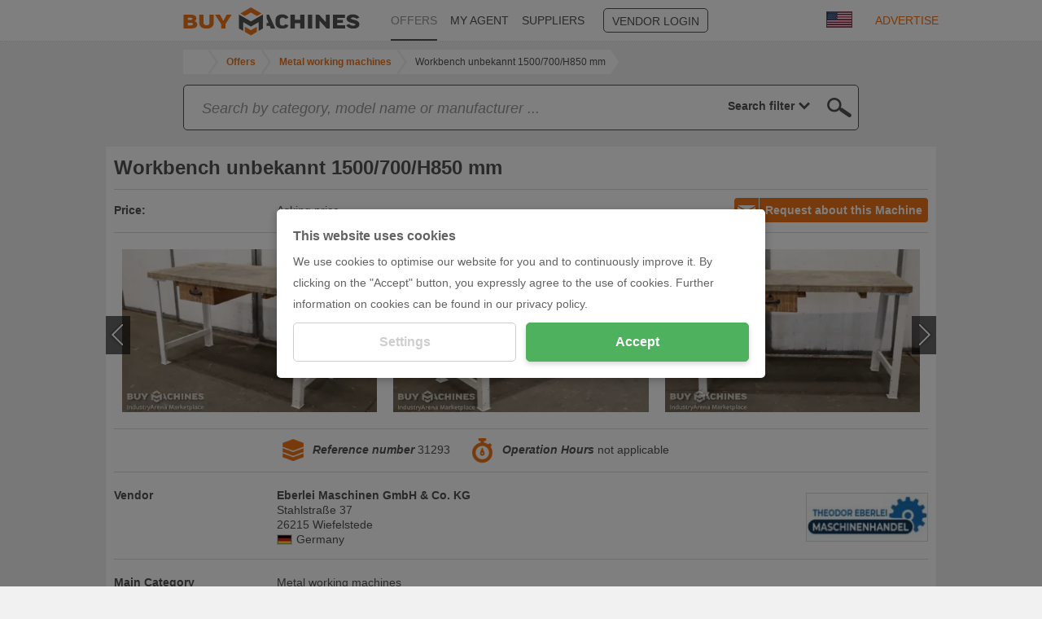

--- FILE ---
content_type: text/html; charset=UTF-8
request_url: https://www.buymachines.com/industrial-sites-workbench-unbekannt-1500-700-h850-mm--130284.html
body_size: 11442
content:
<!DOCTYPE html>
<html prefix="og: http://ogp.me/ns#" xml:lang="en" lang="en" xmlns="http://www.w3.org/1999/xhtml">
<head>
<title>▷ Workbench unbekannt 1500/700/H850 mm used machine</title>
<meta http-equiv="content-type" content="text/html; charset=UTF-8">
<meta name="referrer" content="always" />
<meta http-equiv="X-UA-Compatible" content="IE=edge"/>
<meta name="description" content="unbekannt, Workbench unbekannt 1500/700/H850 mm from Eberlei Maschinen GmbH & Co. KG, Workbench, work table, assembly bench<br /><br />-Workbench: with ..."/>
<meta name="keywords" content="unbekannt,Workbench unbekannt 1500/700/H850 mm,Eberlei Maschinen GmbH & Co. KG,offer,machine offer,machine,machine profile,used machines"/>
<meta name="author" content="IndustryArena"/>
<meta name="copyright" content="IndustryArena GmbH"/>
<meta name="publisher" content="IndustryArena"/>
<meta name="robots" content="index,follow"/>
<meta name="viewport" content="width=device-width, initial-scale=1.0, maximum-scale=1.0, user-scalable=no">
<meta name="twitter:card" content="summary_large_image" />
<meta name="twitter:site" content="@industryarena" />
<meta name="twitter:creator" content="@industryarena" />
<meta name="twitter:image:alt" content="Workbench unbekannt 1500/700/H850 mm used machine" />
<meta property="og:locale" content="en_DE" />
<meta property="og:site_name" content="Workbench unbekannt 1500/700/H850 mm used machine" />
<meta property="og:type" content="website" />
<meta property="og:image" content="https://uploads.industryarena.com/files/industryarena/header.jpg" />
<meta property="og:title" content="Workbench unbekannt 1500/700/H850 mm used machine" />
<meta property="og:description" content="unbekannt, Workbench unbekannt 1500/700/H850 mm from Eberlei Maschinen GmbH & Co. KG, Workbench, work table, assembly bench-Workbench: with ..." />
<meta property="og:url" content="https://www.buymachines.com/industrial-sites-workbench-unbekannt-1500-700-h850-mm--130284.html" />
<meta property="og:street-adress" content="Schneiderstr. 6" />
<meta property="og:locality" content="Langenfeld" />
<meta property="og:postal-code" content="40764" />
<meta property="og:country-name" content="Germany" />
<link rel="canonical" href="https://www.buymachines.com/industrial-sites-workbench-unbekannt-1500-700-h850-mm--130284.html" /><link rel="alternate" href="https://www.buymachines.de/werkbaenke-werkbank-unbekannt-1500-700-h850-mm--130284.html" hreflang="de" /><link rel="alternate" href="https://www.buymachines.at/--130284.html" hreflang="at" /><link rel="alternate" href="https://www.buymachines.ch/--130284.html" hreflang="ch" /><link rel="alternate" href="https://www.buymachines.co.uk/--130284.html" hreflang="uk" /><link rel="alternate" href="https://www.buymachines.es/-workbench-unbekannt-1500-700-h850-mm--130284.html" hreflang="es" /><link rel="alternate" href="https://www.buymachines.fr/--130284.html" hreflang="fr" /><link rel="alternate" href="https://www.buymachines.it/--130284.html" hreflang="it" /><link rel="alternate" href="https://www.buymachines.pl/--130284.html" hreflang="pl" /><link rel="alternate" href="https://www.buymachines.pt/--130284.html" hreflang="pt" /><link rel="alternate" href="https://www.buymachines.com.tr/--130284.html" hreflang="tr" /><link rel="alternate" href="https://www.buymachines.cn/--130284.html" hreflang="cn" /><link rel="shortcut icon" type="image/x-icon" href="/favicon.png">
<link rel="stylesheet" href="https://www.buymachines.com/css/global.css?1" /><style type="text/css">#cnc-pd-search-wrapper { margin-top:8px;margin-bottom:20px; }
#cnc-um-ma .cnc-um-ma-topbutton { float:right; }
#cnc-um-ma-id { min-height:22px; }
#cnc-um-ma-id > div { line-height:20px;margin:5px 0 2px;font-size:14px; }
#cnc-um-ma-id label { float:left;width:20%;min-width:150px;font-weight:bold; }
#cnc-um-ma-im .owl-prev { left:-10px; }
#cnc-um-ma-im .owl-next { right:-10px; }
#cnc-um-ma-im .b:hover .p { display:none; }
#cnc-um-ma-props label.l, #cnc-um-ma-props h2.l { width:20%;float:left;font-weight:bold; }
#cnc-um-ma-props div.d { width:80%; }
#cnc-um-ma-props div.d .desctd .title { margin-bottom:10px; }
#cnc-um-ma-props div.d .desctd .datapackage { margin-bottom:3px; }
#cnc-um-ma-props div.d .desctd .datapackage .label, #cnc-um-ma-props div.d .desctd .datapackage .value { width:49%;display:inline-block; }
#cnc-um-ma-props div.p { display:flex;justify-content:space-between;align-items:center; }
#cnc-um-ma-props div.p img { border:1px solid #DBDBDB; }
#cnc-um-ma .form2b .r { margin-bottom:15px; }
#cnc-um-ma .form2b input, #cnc-um-ma .form2b select, #cnc-um-ma .form2b textarea { width:100%; }
#cnc-um-ma .form2b textarea { margin-top:54px;min-height:160px;resize:none; }
#cnc-um-ma #ocsalutation { width:40%; }
#cnc-um-ma #ocfirstname { width:49%; }
#cnc-um-ma #oclastname { width:50%;margin-left:1%; }
#cnc-um-ma #oczip { width:40%; }
#cnc-um-ma #oclocation { width:59%;margin-left:1%; }
@media (max-width: 991px) {
	#cnc-um-ma #ocsalutation { width:50%;margin-right:28%; }
}
#cnc-um-ma .moreproducts { position:absolute;right:0;bottom:0;width:50%;padding:15px 10px;text-align:right;color:#EE751B; }
@media (max-width: 991px) {
	#cnc-um-ma .moreproducts { position:relative;display:block;width:100%;text-align:center; }
}
@media (max-width: 767px) {
	#cnc-um-ma .cnc-um-ma-topbutton { float:none;margin-bottom:10px; }
	#cnc-um-ma-id label { width:auto;min-width:0;margin-right:5px; }
	#cnc-um-ma-props label.l, #cnc-um-ma-props h2.l, #cnc-um-ma-props div.d { float:none; }
    #cnc-um-ma-props div.d { width:100%; }
    #cnc-um-ma-props div.p { flex-direction:column-reverse; }
    #cnc-um-ma-props div.p > div { margin-top:10px; }
}</style><!--[if lt IE 9]>
<script src="https://oss.maxcdn.com/html5shiv/3.7.2/html5shiv.min.js"></script>
<script src="https://oss.maxcdn.com/respond/1.4.2/respond.min.js"></script>
<![endif]-->
<script>
  (adsbygoogle = window.adsbygoogle || []).push({
    google_ad_client: "ca-pub-9808189598047259",
    enable_page_level_ads: true
  });
</script></head>
<body >
<div id="viewport">
    <div id="body-content" class="content-adjustment-height content-adjustment-display content-adjustment-flex-direction">
                    <div id="subnav-wrapper" class="bg-white">
                <div class="container">
                    <div class="row">
                        <nav class="col-md-10 col-md-offset-1">
                                                            <div class="lang-select">
                                    <div class="lang-flag">
                                        <img src="https://www.buymachines.com/images/flags/en_big.jpg"
                                             width="32"
                                             height="20"
                                             alt="en"
                                             loading="lazy">
                                    </div>
                                    <div class="lang-list">
                                        <ul>
                                                                                            <li>
                                                    <a href="https://www.buymachines.de/werkbaenke-werkbank-unbekannt-1500-700-h850-mm--130284.html">
                                                        <img src="https://www.buymachines.com/images/flags/de_big.jpg"
                                                             width="32"
                                                             height="20"
                                                             alt="Deutsch">
                                                        <span>Deutsch</span>
                                                    </a>
                                                </li>
                                                                                            <li>
                                                    <a href="https://www.buymachines.at/--130284.html">
                                                        <img src="https://www.buymachines.com/images/flags/at_big.jpg"
                                                             width="32"
                                                             height="20"
                                                             alt="Deutsch (AT)">
                                                        <span>Deutsch (AT)</span>
                                                    </a>
                                                </li>
                                                                                            <li>
                                                    <a href="https://www.buymachines.ch/--130284.html">
                                                        <img src="https://www.buymachines.com/images/flags/ch_big.jpg"
                                                             width="32"
                                                             height="20"
                                                             alt="Deutsch (CH)">
                                                        <span>Deutsch (CH)</span>
                                                    </a>
                                                </li>
                                                                                            <li>
                                                    <a href="https://www.buymachines.co.uk/--130284.html">
                                                        <img src="https://www.buymachines.com/images/flags/uk_big.jpg"
                                                             width="32"
                                                             height="20"
                                                             alt="English (UK)">
                                                        <span>English (UK)</span>
                                                    </a>
                                                </li>
                                                                                            <li>
                                                    <a href="https://www.buymachines.es/-workbench-unbekannt-1500-700-h850-mm--130284.html">
                                                        <img src="https://www.buymachines.com/images/flags/es_big.jpg"
                                                             width="32"
                                                             height="20"
                                                             alt="Español">
                                                        <span>Español</span>
                                                    </a>
                                                </li>
                                                                                            <li>
                                                    <a href="https://www.buymachines.fr/--130284.html">
                                                        <img src="https://www.buymachines.com/images/flags/fr_big.jpg"
                                                             width="32"
                                                             height="20"
                                                             alt="Français">
                                                        <span>Français</span>
                                                    </a>
                                                </li>
                                                                                            <li>
                                                    <a href="https://www.buymachines.it/--130284.html">
                                                        <img src="https://www.buymachines.com/images/flags/it_big.jpg"
                                                             width="32"
                                                             height="20"
                                                             alt="Italiano">
                                                        <span>Italiano</span>
                                                    </a>
                                                </li>
                                                                                            <li>
                                                    <a href="https://www.buymachines.pl/--130284.html">
                                                        <img src="https://www.buymachines.com/images/flags/pl_big.jpg"
                                                             width="32"
                                                             height="20"
                                                             alt="Polska">
                                                        <span>Polska</span>
                                                    </a>
                                                </li>
                                                                                            <li>
                                                    <a href="https://www.buymachines.pt/--130284.html">
                                                        <img src="https://www.buymachines.com/images/flags/pt_big.jpg"
                                                             width="32"
                                                             height="20"
                                                             alt="Português">
                                                        <span>Português</span>
                                                    </a>
                                                </li>
                                                                                            <li>
                                                    <a href="https://www.buymachines.com.tr/--130284.html">
                                                        <img src="https://www.buymachines.com/images/flags/tr_big.jpg"
                                                             width="32"
                                                             height="20"
                                                             alt="Türkye">
                                                        <span>Türkye</span>
                                                    </a>
                                                </li>
                                                                                            <li>
                                                    <a href="https://www.buymachines.cn/--130284.html">
                                                        <img src="https://www.buymachines.com/images/flags/cn_big.jpg"
                                                             width="32"
                                                             height="20"
                                                             alt="中文">
                                                        <span>中文</span>
                                                    </a>
                                                </li>
                                                                                    </ul>
                                    </div>
                                </div>
                                <a href="https://www.buymachines.com/bookmarks" id="navi-bookmark">
                                    <span class="icon2 icon2-97"></span>
                                    <span class="n"></span>
                                </a>
                                                        <ul id="navi">
                                <li><a href="https://www.buymachines.com"><img src="/images/navi-bm.png" height="35" border="0" alt="Buymachines"></a></li>
                                                                    <li class="l"><a
                                            href="https://www.buymachines.com/offers">OFFERS</a></li>
                                                                    <li><a
                                            href="https://www.buymachines.com/agent">MY AGENT</a></li>
                                                                    <li><a
                                            href="https://www.buymachines.com/suppliers">SUPPLIERS</a></li>
                                                                    <li><a
                                            href="https://en.industryarena.com/login">VENDOR LOGIN</a></li>
                                                                    <li><a
                                            href="https://www.buymachines.com/order">ADVERTISE</a></li>
                                                            </ul>
                        </nav>
                    </div>
                </div>
                <a id="navi-sell" href="https://www.buymachines.com/order">SELL NOW</a>
            </div>
                            <div class="container">
                <div class="row">
                    <div class="col-md-11 col-md-offset-1" style="line-height:1;">
                        <ol id="breadcrumb" class="hidden-xs" itemscope itemtype="http://schema.org/BreadcrumbList">
                        <li title="IndustryArena" itemprop="itemListElement" itemscope
                                itemtype="http://schema.org/ListItem">
                                <a id="breadcrumb-home"
                                itemscope itemtype="http://schema.org/Thing"
                                itemprop="item"
                                href="https://www.buymachines.com"
                                style="width:30px">
                                    <svg xmlns="http://www.w3.org/2000/svg" viewBox="0 0 50 50" class="ia-icon fill-current"><path d="M48.4 24.7l-1.7 2.1c-.2.2-.4.3-.6.3H46c-.3 0-.5-.1-.6-.2L25.1 10.1 4.8 27c-.1.1-.4.2-.7.2-.2 0-.4-.1-.6-.3l-1.7-2.1c-.1-.1-.2-.4-.2-.7 0-.3.1-.5.3-.6L22.9 6c.7-.5 1.4-.8 2.3-.8s1.6.3 2.3.8l7.1 5.9V6.1c0-.3.1-.5.3-.6.2-.2.4-.3.7-.3h5.5c.3 0 .5.1.7.3.2.1.3.3.3.6v12l6.3 5.3c.2.1.3.3.3.6-.1.3-.2.6-.3.7zm-6.5 2v14.1c0 .5-.2.9-.6 1.2-.3.4-.8.6-1.3.6H28.8V31.4h-7.6v11.3H10.1c-.6 0-1.1-.2-1.3-.6-.4-.3-.6-.7-.6-1.2V26.7h.1v-.1l16.8-13.9 16.8 13.9v.1z"/></svg>
                                </a>
                                <meta itemprop="name" content="IndustryArena"/>
                                <meta itemprop="position" content="1"/>
                            </li>
                                                            <li title="Offers" itemprop="itemListElement" itemscope
                                    itemtype="http://schema.org/ListItem" class="">
                                    <a id="breadcrumb-1"
                                    itemscope itemtype="http://schema.org/Thing"
                                    itemprop="item" class="content_link_color"
                                    href="https://www.buymachines.com/offers">
                                        <span itemprop="name">Offers</span>
                                    </a>
                                    <meta itemprop="position" content="2"/>
                                </li>
                                                            <li title="Metal working machines" itemprop="itemListElement" itemscope
                                    itemtype="http://schema.org/ListItem" class="">
                                    <a id="breadcrumb-2"
                                    itemscope itemtype="http://schema.org/Thing"
                                    itemprop="item" class="content_link_color"
                                    href="https://www.buymachines.com/metal-working-machines--c1.html">
                                        <span itemprop="name">Metal working machines</span>
                                    </a>
                                    <meta itemprop="position" content="3"/>
                                </li>
                                                            <li title="Workbench unbekannt 1500/700/H850 mm" itemprop="itemListElement" itemscope
                                    itemtype="http://schema.org/ListItem" class="mobile">
                                    <a id="breadcrumb-3"
                                    itemscope itemtype="http://schema.org/Thing"
                                    itemprop="item" class="content_link_color"
                                    href="https://www.buymachines.com/industrial-sites-workbench-unbekannt-1500-700-h850-mm--130284.html">
                                        <span itemprop="name">Workbench unbekannt 1500/700/H850 mm</span>
                                    </a>
                                    <meta itemprop="position" content="4"/>
                                </li>
                                                    </ol>
                        <style>
                            #breadcrumb-dropdown { position:relative;padding:6px;line-height:16px; }
                            #breadcrumb-dropdown > button { white-space:nowrap;overflow:hidden;text-overflow:ellipsis; }
                            #breadcrumb-dropdown > button:focus { outline:none; }
                            #breadcrumb-dropdown > button > span { display:inline-block;width:16px;height:16px;padding-top:2px; }
                            #breadcrumb-dropdown > div { position:absolute;display:none;top:32px;margin-left:-7px;width:100%;z-index:99;background:#FFFFFF;border:1px solid #DBDBDB; }
                            #breadcrumb-dropdown > div > a, #breadcrumb-dropdown > div > span { display:block;padding:5px; }
                            #breadcrumb-dropdown > div > a:hover, #breadcrumb-dropdown > div > span:hover { background:#DBDBDB; }
                        </style>
                        <div id="breadcrumb-dropdown" class="hidden-sm hidden-md hidden-lg">
                            <button onclick='$("#breadcrumb-dropdown > div").toggle()'>
                                <span>
                                    <svg xmlns="http://www.w3.org/2000/svg" viewBox="0 0 50 50" class="ia-icon fill-current"><path d="M48.4 24.7l-1.7 2.1c-.2.2-.4.3-.6.3H46c-.3 0-.5-.1-.6-.2L25.1 10.1 4.8 27c-.1.1-.4.2-.7.2-.2 0-.4-.1-.6-.3l-1.7-2.1c-.1-.1-.2-.4-.2-.7 0-.3.1-.5.3-.6L22.9 6c.7-.5 1.4-.8 2.3-.8s1.6.3 2.3.8l7.1 5.9V6.1c0-.3.1-.5.3-.6.2-.2.4-.3.7-.3h5.5c.3 0 .5.1.7.3.2.1.3.3.3.6v12l6.3 5.3c.2.1.3.3.3.6-.1.3-.2.6-.3.7zm-6.5 2v14.1c0 .5-.2.9-.6 1.2-.3.4-.8.6-1.3.6H28.8V31.4h-7.6v11.3H10.1c-.6 0-1.1-.2-1.3-.6-.4-.3-.6-.7-.6-1.2V26.7h.1v-.1l16.8-13.9 16.8 13.9v.1z"/></svg>
                                </span>
                                / .. / Workbench unbekannt 1500/700/H850 mm                            </button>
                            <div>
                                <a href="/">HOME</a>
                                                                                                            <a href="https://www.buymachines.com/offers">Offers</a>
                                                                                                                                                <a href="https://www.buymachines.com/metal-working-machines--c1.html">Metal working machines</a>
                                                                                                                                                <a href="https://www.buymachines.com/industrial-sites-workbench-unbekannt-1500-700-h850-mm--130284.html">Workbench unbekannt 1500/700/H850 mm</a>
                                                                                                </div>
                        </div>
                    </div>
                </div>
            </div>
                <div id="main" class="content-adjustment-flex"><div id="cnc-um-ma">
<div class="container">
<div class="row">
                <div class="col-xs-12 col-md-10 col-md-offset-1">
                    <div id="search-containerw">
                        <div id="search-container">
                            <div id="cnc-pd-search-wrapper">
                                <div id="cnc-pd-search-container">
                                    <div id="cnc-pd-search-submit"></div>
                                    <div id="cnc-pd-search-input-wrapper">
                                        <div style="position: relative;width:100%;">
                                            <input id="cnc-pd-search-input"
                                                   autocomplete="off"
                                                   placeholder="Search ..."
                                                   data-placeholder-long="Search by category, model name or manufacturer ..."
                                                   type="text"/>
                                            <div id="cnc-search-reset"></div>
                                            <div id="cnc-search-loader"></div>
                                        </div>
                                        <div id="result-filter" data-value="all">
                                            <div>
                                                <div style="padding:0 4px;padding-left:8px;display:flex;justify-content:flex-end;"><span class="current_select">
                                                    Search filter                                                </span> <span style="padding-left:4px;margin-right: 10px;width: 20px; display: block;fill:#535252;"
                                                              onclick="$('#result-filter').click()">
                                                        <svg xmlns="http://www.w3.org/2000/svg" viewBox="0 0 50 50" style="width: 100%;height:18px;"
                                                             class="ia-icon fill-current"><path
                                                             d="M-1228.3-730.5l-12.8 10 4.6 15.1c.1.2.1.4.1.7 0 .9-.5 1.4-1.4 1.4-.3 0-.6-.1-.8-.3l-13.1-9.1-13 9.1c-.6.4-1.2.4-1.8 0-.5-.4-.7-.9-.5-1.6l4.6-15.3-12.8-10c-.5-.4-.7-.9-.5-1.6.2-.6.7-.9 1.4-.9h15.9l5.2-15.1c.2-.6.7-.9 1.4-.9.8 0 1.2.3 1.4.9l5.3 15.1h15.9c.7 0 1.1.3 1.3.9.1.7 0 1.2-.4 1.6zm-5.2.4h-12.8c-.7 0-1.1-.3-1.3-1l-4.2-12.1-4.2 12.1c-.2.7-.6 1-1.3 1h-12.8l10.2 8c.5.4.7.9.6 1.5l-3.8 12.3 10.6-7.2c.5-.4 1-.4 1.6 0l10.5 7.2-3.8-12.3c-.1-.6.1-1.1.6-1.5l10.1-8zM25 38.7L3.3 17.1 9.4 11 25 26.4 40.5 11l6.2 6.1L25 38.7z"></path></svg>
                                                    </span>
                                                </div>
                                                <div class="option_container">
                                                    <div>
                                                        <div data-value="all"><span>Search filter</span></div>
                                                        <div data-value="machine"><span>Products</span></div>
                                                        <div data-value="merchant"><span>Provider</span></div>
                                                        <div data-value="category"><span>Category</span></div>
                                                        <div data-value="manufacturer"><span>Manufacturer</span></div>
                                                    </div>
                                                </div>
                                            </div>
                                        </div>
                                    </div>
                                    <div id="cnc-pd-search-results">
                                        <div class="row">
                                            <div class="col-sm-6">
                                                <div class="cnc-search-section-item section-machine">Products (<span class="count-machine"></span>)</div>
                                                <div class="suggestions-machine"></div>
                                                <div class="cnc-search-section-separator hidden-sm hidden-md hidden-lg"></div>
                                            </div>
                                            <div class="col-sm-6">
                                                <div class="cnc-search-section-item section-category">Categories (<span class="count-category"></span>)</div>
                                                <div class="suggestions-category"></div>
                                                <div class="cnc-search-section-separator"></div>
                                                <div class="cnc-search-section-item section-merchant">Merchants (<span class="count-merchant"></span>)</div>
                                                <div class="suggestions-merchant"></div>
                                                <div class="cnc-search-section-separator"></div>
                                                <div class="cnc-search-section-item section-manufacturer">Manufacturers (<span class="count-manufacturer"></span>)</div>
                                                <div class="suggestions-manufacturer"></div>
                                            </div>
                                        </div>
                                    </div>
                                </div>
                            </div>
                        </div>
                    </div>
                </div><style>
#search-container { width:100%;height:auto;background:none; }
#cnc-pd-search-container { border:1px solid #535252;border-radius:5px;z-index:3; }
#cnc-pd-search-input-wrapper { display:flex;overflow:unset;padding-right:0;justify-content:space-between; }
#result-filter { -webkit-appearance:none;border:none;font-weight:bold;text-align:right;color:#535252;display:flex;align-items:center;justify-content:flex-end;cursor:pointer; }
#result-filter > div { position:relative;justify-content:flex-end; }
#result-filter .current_select { white-space:nowrap; }
#result-filter .option_container { display:none;position:absolute;padding:0 8px;top:37px;background:white;border:solid #535252;border-width: 0 1px 1px 1px;right:-1px;z-index:1;min-width:120px; }
#result-filter .option_container > div { font-weight:normal; }
#result-filter .option_container > div > div { height:25px;padding-top:2px;padding-bottom:2px;width:100%; }
#result-filter .option_container > div > div > span { float:left;white-space:nowrap; }
#cnc-pd-search-results { max-height:50vh;overflow-x:hidden;overflow-y:auto; }
#cnc-pd-search-submit { cursor:pointer; }
.cnc-search-suggestion-text { white-space:nowrap;overflow:hidden;text-overflow:ellipsis; }
</style></div>
</div>
<div class="container">
<div class="row">
<div class="cnc-boxp mb20">
<div class="cnc-boxp-content">
<h1 id="cnc-um-ma-name"><span class="a">Workbench unbekannt 1500/700/H850 mm</span></h1>
</div>
<div class="cnc-boxp-header-l"></div>
<div class="cnc-boxp-content"><a href="#" class="button2 button2-il cnc-um-ma-request cnc-um-ma-topbutton"><span class="icon2 icon2-20"></span>Request about this Machine</a><div id="cnc-um-ma-id">
<div><label>Price:</label><span>Asking price</span></div></div>
<hr />
<div id="cnc-um-ma-im"><div class="a" href="https://image2.industryarena.com/_usedmachine/ia-prod/usedmachines/pictures/130284/4066086_org.jpg" data-title="">
<div class="b" style="background-image:url(https://image2.industryarena.com/_usedmachine_medium/ia-prod/usedmachines/pictures/130284/4066086_org.jpg);">
<div class="c"></div>
</div>
</div>
<div class="a" href="https://image2.industryarena.com/_usedmachine/ia-prod/usedmachines/pictures/130284/4066087_org.jpg" data-title="">
<div class="b" style="background-image:url(https://image2.industryarena.com/_usedmachine_medium/ia-prod/usedmachines/pictures/130284/4066087_org.jpg);">
<div class="c"></div>
</div>
</div>
<div class="a" href="https://image2.industryarena.com/_usedmachine/ia-prod/usedmachines/pictures/130284/4066088_org.jpg" data-title="">
<div class="b" style="background-image:url(https://image2.industryarena.com/_usedmachine_medium/ia-prod/usedmachines/pictures/130284/4066088_org.jpg);">
<div class="c"></div>
</div>
</div>
<div class="a" href="https://image2.industryarena.com/_usedmachine/ia-prod/usedmachines/pictures/130284/4066089_org.jpg" data-title="">
<div class="b" style="background-image:url(https://image2.industryarena.com/_usedmachine_medium/ia-prod/usedmachines/pictures/130284/4066089_org.jpg);">
<div class="c"></div>
</div>
</div>
<div class="a" href="https://image2.industryarena.com/_usedmachine/ia-prod/usedmachines/pictures/130284/4066090_org.jpg" data-title="">
<div class="b" style="background-image:url(https://image2.industryarena.com/_usedmachine_medium/ia-prod/usedmachines/pictures/130284/4066090_org.jpg);">
<div class="c"></div>
</div>
</div>
<div class="a" href="https://image2.industryarena.com/_usedmachine/ia-prod/usedmachines/pictures/130284/4066091_org.jpg" data-title="">
<div class="b" style="background-image:url(https://image2.industryarena.com/_usedmachine_medium/ia-prod/usedmachines/pictures/130284/4066091_org.jpg);">
<div class="c"></div>
</div>
</div>
</div>
<hr />
<ul id="cnc-um-ma-props">
<li><label class="l">&nbsp;</label><div class="d"><div class="a">
<img src="/images/ma-reference.png" border="0" alt="Reference number" loading="lazy" />
<span class="b">Reference number</span> 31293</div><div class="a">
<img src="/images/ma-hours.png" border="0" alt="Operation Hours" loading="lazy" />
<span class="b">Operation Hours</span>
not applicable</div>
</div></li>
<li>
<h2 class="l">Vendor</h2>
<div class="d">
<div class="p">
<div class="mr20">
<b>Eberlei Maschinen GmbH & Co. KG</b>
<br>Stahlstraße 37<br>26215 Wiefelstede<div style="display:flex;align-items:center;"><img src="https://www.buymachines.com/images/countries/52.jpg" alt="Germany" loading="lazy"><span class="ml5">Germany</span></div>
</div>
<div>
<a href="https://en.industryarena.com/eberlei-maschinen" target="_blank"><img src="https://industryarena.s3.eu-central-1.amazonaws.com/newsroom/logos/LHHRT2bdtdbYRhkIoMcDG9GGZwghWoH1phC0SRhl.jpeg" width="150" height="60" alt="Showroom Logo" loading="lazy"></a>
</div>
</div>
</div>
</li>
<li><h2 class="l">Main Category</h2><div class="d">Metal working machines</div></li><li><h2 class="l">Category</h2><div class="d">Various</div></li><li><h2 class="l">Type of Machine</h2><div class="d">Industrial Sites</div></li><li><h2 class="l">Manufacturer</h2><div class="d">unbekannt</div></li><li><h2 class="l">Description</h2><div class="d">Workbench, work table, assembly bench<br /><br />-Workbench: with drawer, solid design<br />-Width: 1500mm<br />-Depth: 700mm<br />-Height: 850mm<br />-Drawer: lockable / without key,<br />-Weight: 64 kg</div></li><li><h2 class="l">State</h2><div class="d">Used</div></li>
</ul>
<hr /><div class="formmessage p20"><div></div></div>
<div class="form2b">
<div class="col-sm-6">
<div class="r">
<select id="ocsalutation" tabindex="1"><option value="">Title</option><option value="mr">Mr</option><option value="mrs">Mrs</option></select>
</div>
<div class="r">
<input type="text" id="ocfirstname" placeholder="First Name" tabindex="2" /><input type="text" id="oclastname" placeholder="Last Name" tabindex="3" />
</div>
<div class="r">
<input type="text" id="occompany" placeholder="Company" tabindex="4" />
</div>
<div class="r">
<input type="text" id="oczip" placeholder="ZIP" tabindex="5" /><input type="text" id="oclocation" placeholder="Location" tabindex="6" />
</div>
<div class="r">
<select id="occountry" tabindex="7">
<option value="">Country</option><option value="2">Afghanistan</option><option value="5">Albania</option><option value="6">Algeria</option><option value="8">American Samoa</option><option value="10">Andorra</option><option value="11">Angola</option><option value="12">Anguilla</option><option value="13">Antarctica</option><option value="14">Antigua and Barbuda</option><option value="16">Argentina</option><option value="17">Armenia</option><option value="18">Aruba</option><option value="22">Australia</option><option value="174">Austria</option><option value="20">Azerbaijan</option><option value="23">Bahamas</option><option value="24">Bahrain</option><option value="25">Bangladesh</option><option value="26">Barbados</option><option value="253">Belarus</option><option value="27">Belgium</option><option value="28">Belize</option><option value="29">Benin</option><option value="30">Bermuda</option><option value="31">Bhutan</option><option value="32">Bolivia</option><option value="33">Bosnia and Herzegovina</option><option value="34">Botswana</option><option value="35">Bouvet Island</option><option value="36">Brazil</option><option value="38">British Indian Ocean Territory</option><option value="37">British Virgin Islands</option><option value="39">Brunei</option><option value="40">Bulgaria</option><option value="41">Burkina Faso</option><option value="43">Burundi</option><option value="106">Cambodia</option><option value="107">Cameroon</option><option value="108">Canada</option><option value="110">Cape Verde</option><option value="105">Cayman Islands</option><option value="256">Central African Republic</option><option value="231">Chad</option><option value="45">Chile</option><option value="46">China</option><option value="252">Christmas Island</option><option value="116">Cocos (keeling) Islands</option><option value="117">Colombia</option><option value="118">Comoros</option><option value="48">Cook Islands</option><option value="49">Costa Rica</option><option value="123">Croatia</option><option value="124">Cuba</option><option value="257">Cyprus</option><option value="232">Czechia</option><option value="51">Denmark</option><option value="57">Djibouti</option><option value="55">Dominica</option><option value="56">Dominican Republic</option><option value="119">DR Congo</option><option value="58">Ecuador</option><option value="3">Egypt</option><option value="59">El Salvador</option><option value="15">Equatorial Guinea</option><option value="60">Eritrea</option><option value="61">Estonia</option><option value="21">Ethiopia</option><option value="63">Falkland Islands</option><option value="64">Faroe Islands</option><option value="65">Fiji</option><option value="66">Finland</option><option value="67">France</option><option value="68">French Guiana</option><option value="69">French Polynesia</option><option value="70">French Southern and Antarctic Lands</option><option value="71">Gabon</option><option value="72">Gambia</option><option value="73">Georgia</option><option value="52">Germany</option><option value="74">Ghana</option><option value="75">Gibraltar</option><option value="77">Greece</option><option value="78">Greenland</option><option value="76">Grenada</option><option value="80">Guam</option><option value="81">Guatemala</option><option value="82">Guernsey</option><option value="83">Guinea</option><option value="84">Guinea-bissau</option><option value="85">Guyana</option><option value="86">Haiti</option><option value="87">Heard Island and McDonald Islands</option><option value="88">Honduras</option><option value="89">Hong Kong</option><option value="258">Hungary</option><option value="96">Iceland</option><option value="90">India</option><option value="91">Indonesia</option><option value="94">Iran</option><option value="93">Iraq</option><option value="95">Ireland</option><option value="92">Isle of Man</option><option value="97">Israel</option><option value="98">Italy</option><option value="50">Ivory Coast</option><option value="99">Jamaica</option><option value="100">Japan</option><option value="102">Jersey</option><option value="103">Jordan</option><option value="111">Kazakhstan</option><option value="113">Kenya</option><option value="115">Kiribati</option><option value="125">Kuwait</option><option value="114">Kyrgyzstan</option><option value="126">Laos</option><option value="129">Latvia</option><option value="130">Lebanon</option><option value="127">Lesotho</option><option value="131">Liberia</option><option value="132">Libya</option><option value="133">Liechtenstein</option><option value="134">Lithuania</option><option value="135">Luxembourg</option><option value="136">Macau</option><option value="149">Macedonia</option><option value="137">Madagascar</option><option value="138">Malawi</option><option value="139">Malaysia</option><option value="140">Maldives</option><option value="141">Mali</option><option value="142">Malta</option><option value="144">Marshall Islands</option><option value="145">Martinique</option><option value="146">Mauritania</option><option value="147">Mauritius</option><option value="148">Mayotte</option><option value="150">Mexico</option><option value="151">Micronesia</option><option value="152">Moldova</option><option value="153">Monaco</option><option value="154">Mongolia</option><option value="259">Montenegro</option><option value="155">Montserrat</option><option value="143">Morocco</option><option value="156">Mozambique</option><option value="157">Myanmar</option><option value="158">Namibia</option><option value="159">Nauru</option><option value="160">Nepal</option><option value="165">Netherlands</option><option value="166">Netherlands Antilles</option><option value="161">New Caledonia</option><option value="162">New Zealand</option><option value="164">Nicaragua</option><option value="167">Niger</option><option value="168">Nigeria</option><option value="169">Niue</option><option value="171">Norfolk Island</option><option value="121">North Korea</option><option value="170">Northern Mariana Islands</option><option value="172">Norway</option><option value="173">Oman</option><option value="175">Pakistan</option><option value="177">Palau</option><option value="176">Palestine</option><option value="178">Panama</option><option value="179">Papua New Guinea</option><option value="180">Paraguay</option><option value="181">Peru</option><option value="182">Philippines</option><option value="183">Pitcairn Islands</option><option value="184">Poland</option><option value="185">Portugal</option><option value="186">Puerto Rico</option><option value="112">Qatar</option><option value="120">Republic of the Congo</option><option value="187">RÉunion</option><option value="189">Romania</option><option value="190">Russia</option><option value="188">Rwanda</option><option value="53">Saint Helena, Ascension and Tristan da Cunha</option><option value="210">Saint Kitts And Nevis</option><option value="211">Saint Lucia</option><option value="212">Saint Pierre and Miquelon</option><option value="213">Saint Vincent and the Grenadines</option><option value="193">Samoa</option><option value="194">San Marino</option><option value="195">Sao Tome and Principe</option><option value="196">Saudi Arabia</option><option value="199">Senegal</option><option value="260">Serbia</option><option value="201">Seychelles</option><option value="202">Sierra Leone</option><option value="204">Singapore</option><option value="205">Slovakia</option><option value="206">Slovenia</option><option value="191">Solomon Islands</option><option value="207">Somalia</option><option value="214">South Africa</option><option value="216">South Georgia</option><option value="122">South Korea</option><option value="208">Spain</option><option value="209">Sri Lanka</option><option value="215">Sudan</option><option value="217">Suriname</option><option value="218">Svalbard And Jan Mayen</option><option value="219">Swaziland</option><option value="197">Sweden</option><option value="198">Switzerland</option><option value="220">Syria</option><option value="222">Taiwan</option><option value="221">Tajikistan</option><option value="223">Tanzania</option><option value="224">Thailand</option><option value="225">Timor-Leste</option><option value="226">Togo</option><option value="227">Tokelau</option><option value="228">Tonga</option><option value="229">Trinidad and Tobago</option><option value="230">Tristan da Cunha</option><option value="234">Tunisia</option><option value="235">Turkey</option><option value="236">Turkmenistan</option><option value="237">Turks and Caicos Islands</option><option value="238">Tuvalu</option><option value="239">Uganda</option><option value="240">Ukraine</option><option value="247">United Arab Emirates</option><option value="249">United Kingdom</option><option value="248">United States</option><option value="9">United States Virgin Islands</option><option value="242">Uruguay</option><option value="243">Uzbekistan</option><option value="244">Vanuatu</option><option value="245">Vatican City</option><option value="246">Venezuela</option><option value="250">Vietnam</option><option value="251">Wallis and Futuna</option><option value="254">Western Sahara</option><option value="101">Yemen</option><option value="192">Zambia</option><option value="203">Zimbabwe</option></select>
</div>
<div class="r">
<input type="text" id="ocphone" placeholder="Phone" tabindex="8" />
</div>
<div class="r">
<input type="text" id="ocemail" placeholder="E-Mail" tabindex="9" />
</div>
</div>
<div class="col-sm-6">
<div class="r">
<textarea id="ocmessage" placeholder="Message" tabindex="10">I'm interested into the product"Workbench unbekannt 1500/700/H850 mm". Please contact me for further details.</textarea>
</div>
<a href="#" id="cnc-um-ma-cs" class="button2 button2-il floatright"><span class="icon2 icon2-20"></span>Send request</a>
</div>
</div>
<div class="clearboth relative">
<a href="https://en.industryarena.com/eberlei-maschinen/usedmachines" target="_blank" class="moreproducts">More offers from<br>Eberlei Maschinen GmbH & Co. KG (12977)</a>
</div></div>
</div>
</div>
</div>
</div>
<div id="cnc-um-ma-ma" class="container">
<div class="row snake">
<div class="col-sm-12">
<h2 style="font-size:28px;margin:15px 0;" class="text-over-content"><span class="cnc-um-hicon cnc-um-hicon-1"></span> More products from Eberlei Maschinen GmbH & Co. KG</h2>
<div id="cnc-um-ma-mal"></div>
<div id="cnc-um-ma-malc"><img src="/images/loadingcircle2.gif" alt="Load" loading="lazy" /></div>
</div>
</div>
</div>
</div></div>
                    <div id="footer" class="footer-bg">
                <div class="container footer-container-correction">
                    <div class="footer-wrapper">
                        <div class="footer-main-elements">
                            <a href="/">
                                <img src="/images/ia-icon-white.svg" alt="IndustryArena Icon"
                                     class="footer-icon"
                                     loading="lazy">
                            </a>
                            <a href="/">
                                <img src="/images/ia-logo-white.svg" alt="IndustryArena Logo"
                                     width="226"
                                     height="44"
                                     class="footer-logo"
                                     loading="lazy">
                            </a>
                            <ul class="footer-list">
                                <li class="first-list-element">
                                    <a class="footer-tags" href="https://en.industryarena.com/imprint">
                                        IMPRINT</a>
                                </li>
                                <li>
                                    <a class="footer-tags" href="https://en.industryarena.com/contact">
                                        CONTACT</a>
                                </li>
                                <li>
                                    <a class="footer-tags" href="https://en.industryarena.com/buymachines-gtc">
                                        GTC</a>
                                </li>
                                <li>
                                    <a class="footer-tags" href="https://en.industryarena.com/privacy">
                                        PRIVACY POLICY</a>
                                </li>
                                <li>
                                    <a class="footer-tags" href="https://en.industryarena.com/buymachines-rules">
                                        RULES</a>
                                </li>
                                <li>
                                    <a class="footer-tags" href="https://en.industryarena.com/disclaimer">
                                        DISCLAIMER</a>
                                </li>
                                <li class="last-list-elements">
                                    <a class="footer-tags" href="https://en.industryarena.com/mediadata">
                                        MEDIADATA</a>
                                </li>
                                <li class="last-list-elements">
                                    <a class="footer-tags" href="https://en.industryarena.com/sitemap">
                                        SITEMAP</a>
                                </li>
                            </ul>
                        </div>
                        <div class="footer-social-block">
                            <a target="_blank" href="https://www.facebook.com/IndustryArena" class="footer-soc-bl-el-mr">
                                <svg class="footer-facebook" xmlns="http://www.w3.org/2000/svg"
                                     width="30" height="30" viewBox="10 10 40 40">
                                    <path style="fill:#FFFFFF;" d="M30,49.8c-10.9,0-19.8-8.9-19.8-19.8S19.1,10.2,30,10.2c10.9,0,19.8,8.9,19.8,19.8S40.9,49.8,30,49.8z
                                                                   M30,11.7c-10.1,0-18.3,8.2-18.3,18.3S19.9,48.3,30,48.3c10.1,0,18.3-8.2,18.3-18.3S40.1,11.7,30,11.7z"/>
                                    <path style="fill:#FFFFFF;" d="M27.1,41.5h4.6V29.9H35l0.3-3.9h-3.6c0,0,0-1.5,0-2.2c0-0.9,0.2-1.3,1.1-1.3c0.7,0,2.5,0,2.5,0v-4
                                                                   c0,0-2.6,0-3.2,0c-3.4,0-5,1.5-5,4.4c0,2.5,0,3.1,0,3.1h-2.4V30h2.4V41.5z"/>
                                </svg>
                            </a>
                            <a target="_blank" href="https://www.instagram.com/industryarena"
                               class="footer-soc-bl-el-mt footer-soc-bl-el-mr">
                                <svg class="footer-instagram" xmlns="http://www.w3.org/2000/svg"
                                     width="30" height="30" viewBox="10 10 40 40">
                                    <path style="fill:#FFFFFF;" d="M30,49.8c-10.9,0-19.8-8.9-19.8-19.8S19.1,10.2,30,10.2c10.9,0,19.8,8.9,19.8,19.8S40.9,49.8,30,49.8z
                                                                   M30,11.7c-10.1,0-18.3,8.2-18.3,18.3S19.9,48.3,30,48.3c10.1,0,18.3-8.2,18.3-18.3S40.1,11.7,30,11.7z"/>
                                    <path style="fill:#FFFFFF;" d="M30,21.4c2.8,0,3.1,0,4.2,0.1c1,0,1.6,0.2,1.9,0.4c0.5,0.2,0.8,0.4,1.2,0.8c0.4,0.4,0.6,0.7,0.8,1.2
                                                                   c0.1,0.4,0.3,0.9,0.4,1.9c0,1.1,0.1,1.4,0.1,4.2s0,3.1-0.1,4.2c0,1-0.2,1.6-0.4,1.9c-0.2,0.5-0.4,0.8-0.8,1.2
                                                                   c-0.4,0.4-0.7,0.6-1.2,0.8c-0.4,0.1-0.9,0.3-1.9,0.4c-1.1,0-1.4,0.1-4.2,0.1s-3.1,0-4.2-0.1c-1,0-1.6-0.2-1.9-0.4
                                                                   c-0.5-0.2-0.8-0.4-1.2-0.8c-0.4-0.4-0.6-0.7-0.8-1.2c-0.1-0.4-0.3-0.9-0.4-1.9c-0.1-1.1-0.1-1.4-0.1-4.2s0-3.1,0.1-4.2
                                                                   c0-1,0.2-1.6,0.4-1.9c0.2-0.5,0.4-0.8,0.8-1.2c0.4-0.4,0.7-0.6,1.2-0.8c0.4-0.1,0.9-0.3,1.9-0.4C26.9,21.5,27.2,21.4,30,21.4
                                                                   M30,19.6c-2.8,0-3.2,0-4.3,0.1c-1.1,0.1-1.9,0.2-2.5,0.5c-0.7,0.3-1.3,0.6-1.8,1.2c-0.6,0.6-0.9,1.2-1.2,1.8
                                                                   c-0.3,0.7-0.4,1.4-0.5,2.5c-0.1,1.1-0.1,1.5-0.1,4.3c0,2.8,0,3.2,0.1,4.3c0.1,1.1,0.2,1.9,0.5,2.5c0.3,0.7,0.6,1.3,1.2,1.8
                                                                   c0.6,0.6,1.2,0.9,1.8,1.2c0.7,0.3,1.4,0.4,2.5,0.5c1.1,0.1,1.5,0.1,4.3,0.1c2.8,0,3.2,0,4.3-0.1c1.1-0.1,1.9-0.2,2.5-0.5
                                                                   c0.7-0.3,1.3-0.6,1.8-1.2c0.6-0.6,0.9-1.2,1.2-1.8c0.3-0.7,0.4-1.4,0.5-2.5c0.1-1.1,0.1-1.5,0.1-4.3c0-2.8,0-3.2-0.1-4.3
                                                                   c-0.1-1.1-0.2-1.9-0.5-2.5c-0.3-0.7-0.6-1.3-1.2-1.8c-0.6-0.6-1.2-0.9-1.8-1.2c-0.7-0.3-1.4-0.4-2.5-0.5
                                                                   C33.2,19.6,32.8,19.6,30,19.6"/>
                                    <path style="fill:#FFFFFF;" d="M30,24.6c-3,0-5.4,2.4-5.4,5.4c0,3,2.4,5.4,5.4,5.4c3,0,5.4-2.4,5.4-5.4C35.4,27,33,24.6,30,24.6 M30,33.5
                                                                   c-1.9,0-3.5-1.6-3.5-3.5c0-1.9,1.6-3.5,3.5-3.5s3.5,1.6,3.5,3.5C33.5,31.9,31.9,33.5,30,33.5"/>
                                    <path style="fill:#FFFFFF;" d="M36.8,24.4c0,0.7-0.6,1.3-1.3,1.3c-0.7,0-1.3-0.6-1.3-1.3c0-0.7,0.6-1.3,1.3-1.3
                                                                   C36.3,23.2,36.8,23.7,36.8,24.4"/>
                                </svg>
                            </a>
                            <a target="_blank" href="https://www.twitter.com/industryarena"
                               class="footer-soc-bl-el-mt footer-soc-bl-el-mr">
                                <svg class="footer-twitter" xmlns="http://www.w3.org/2000/svg"
                                     width="30" height="30" viewBox="10 10 40 40">
                                    <path style="fill:#FFFFFF;" d="M30,49.8c-10.9,0-19.8-8.9-19.8-19.8S19.1,10.2,30,10.2c10.9,0,19.8,8.9,19.8,19.8S40.9,49.8,30,49.8z
			                                                       M30,11.7c-10.1,0-18.3,8.2-18.3,18.3S19.9,48.3,30,48.3c10.1,0,18.3-8.2,18.3-18.3S40.1,11.7,30,11.7z"/>
                                    <path style="fill:#FFFFFF;" d="M19.9,36.4c1.8,1.2,4,1.9,6.4,1.9c7.7,0,12.1-6.5,11.8-12.4c0.8-0.6,1.5-1.3,2.1-2.2
                                                                   c-0.7,0.3-1.5,0.6-2.4,0.7c0.9-0.5,1.5-1.3,1.8-2.3c-0.8,0.5-1.7,0.8-2.6,1c-0.8-0.8-1.8-1.3-3-1.3c-2.7,0-4.7,2.5-4.1,5.1
                                                                   c-3.5-0.2-6.5-1.8-8.6-4.3c-1.1,1.9-0.6,4.3,1.3,5.6c-0.7,0-1.3-0.2-1.9-0.5c0,1.9,1.3,3.7,3.3,4.1c-0.6,0.2-1.2,0.2-1.9,0.1
                                                                   c0.5,1.7,2.1,2.9,3.9,2.9C24.3,36,22.1,36.6,19.9,36.4z"/>
                                </svg>
                            </a>
                            <a target="_blank" href="https://www.youtube.com/channel/UCbnGVfj82Z7sJumRPxJshMQ"
                               class="footer-soc-bl-el-mt">
                                <svg class="footer-youtube" xmlns="http://www.w3.org/2000/svg"
                                     width="30" height="30" viewBox="10 10 40 40">
                                    <path style="fill:#FFFFFF;" d="M30,49.8c-10.9,0-19.8-8.9-19.8-19.8S19.1,10.2,30,10.2S49.8,19.1,49.8,30S40.9,49.8,30,49.8z M30,11.7
			                                                       c-10.1,0-18.3,8.2-18.3,18.3S19.9,48.3,30,48.3S48.3,40.1,48.3,30S40.1,11.7,30,11.7z"/>
                                    <path class="footer-youtube-outer" style="fill:#FFFFFF;" d="M41,24.4c-0.3-1-1-1.8-2-2c-1.8-0.5-9-0.5-9-0.5s-7.2,0-9,0.5c-1,0.3-1.8,1.1-2,2c-0.5,1.8-0.5,5.6-0.5,5.6
					                                               s0,3.8,0.5,5.6c0.3,1,1,1.8,2,2c1.8,0.5,9,0.5,9,0.5s7.2,0,9-0.5c1-0.3,1.8-1.1,2-2c0.5-1.8,0.5-5.6,0.5-5.6S41.5,26.2,41,24.4z"/>
                                    <polygon style="fill:#EE751B;" points="27.6,33.4 27.6,26.6 33.7,30"/>
                                </svg>
                            </a>
                        </div>
                    </div>
                </div>
            </div>
            </div>
</div>
<script type="text/javascript" src="https://www.buymachines.com/js/buymachines/global_en.js?1"></script><script type="text/javascript">/* <![CDATA[ */
$(function() { CNC.UM.OffersQuickSearch.init('https://www.buymachines.com/offers'); });CNC.UM.Offer.initImmediately();
$(function() { CNC.UM.Offer.init({machine_id:130284, newsroom_room_id:10043}); });/* ]]> */</script>
<style>
    #consent-cookie, #consent-cookie * {
        -webkit-box-sizing: border-box;
        -moz-box-sizing: border-box;
        box-sizing: border-box;
    }

    #consent-cookie {
        display: none;
        align-items: center;
        justify-content: center;
        position: fixed;
        top: 0;
        left: 0;
        right: 0;
        bottom: 0;
        z-index: 9997;
    }

    #consent-cookie-back {
        background: rgba(0,0,0,.5);
        position: absolute;
        top: 0;
        left: 0;
        right: 0;
        bottom: 0;
        z-index: 9998;
    }

    #consent-cookie-container {
        width: 60%;
        max-width: 600px;
        margin: 0 auto;
        padding: 20px;
        position: relative;
        font-family: Open Sans,Segoe UI,Roboto,Helvetica Neue,Arial,sans-serif;
        font-size: 14px;
        line-height: 26px;
        color: #626262;
        background: #FFFFFF;
        border-radius: 5px;
        -webkit-border-radius: 5px;
        box-shadow: 0px 3px 12px #00000040;
        z-index: 9999;
    }

    #consent-cookie-text {
        margin-bottom: 10px;
    }

    #consent-cookie-text h5 {
        margin:0 0 5px;
        font-size: 16px;
        font-weight: bold;
    }

    #consent-cookie a, #consent-cookie button {
        display: inline-block;
        width: 49%;
        text-align: center;
        font-size: 16px;
        font-weight: bold;
        line-height: 16px;
        padding: 15px 0;
        border-radius: 5px;
        -webkit-border-radius: 5px;
        cursor: pointer;
    }

    #consent-cookie a {
        color: #CECECE;
        border: 1px solid #CECECE;
    }

    #consent-cookie button {
        background: #4EB15E;
        float: right;
        box-shadow: 0px 3px 6px #00000029;
        color: #FFF;
        border: 1px solid #4EB15E;
    }

    @media (max-width:767px) {
        #consent-cookie-container {
            width: 98%;
        }
        #consent-cookie a, #consent-cookie button {
            font-size: 14px;
        }
    }
</style>
<div id="consent-cookie">
    <div id="consent-cookie-back"></div>
    <div id="consent-cookie-container">
        <div id="consent-cookie-text">
            <h5>This website uses cookies</h5>
            We use cookies to optimise our website for you and to continuously improve it. By clicking on the "Accept" button, you expressly agree to the use of cookies. Further information on cookies can be found in our privacy policy.        </div>
        <a href="https://www.buymachines.com/consent">Settings</a>
        <button>Accept</button>
    </div>
</div>
<script>
    (function () {
        if (document.cookie.indexOf('bm_consents=') < 0) {
            document.querySelector('#consent-cookie').style.display = 'flex';
        }

        document.querySelector('#consent-cookie button').addEventListener('click', function() {
            // Expiration date
            var expDuration = 365*24*60*60*1000;
            var expDate = new Date();
            expDate.setTime(expDate.getTime()+expDuration);

            // Cookie string
            var cookieString = "";
            cookieString += "bm_consents=all; ";
            cookieString += "expires="+expDate.toGMTString()+"; "
            cookieString += "domain="+document.location.hostname+"; ";
            cookieString += "path=/";

            document.cookie=cookieString;

            //document.querySelector('#consent-cookie').style.display = 'none';
            window.location.reload();
        });
    })();
</script><script type="application/ld+json">
{
	"@context": "http://schema.org",
	"@type": "WebSite",
	"url": "https://www.buymachines.com",
	"potentialAction": {
		"@type": "SearchAction",
		"target": "?q={search_term_string}",
		"query-input": "required name=search_term_string"
	}
}
</script></body>
</html>